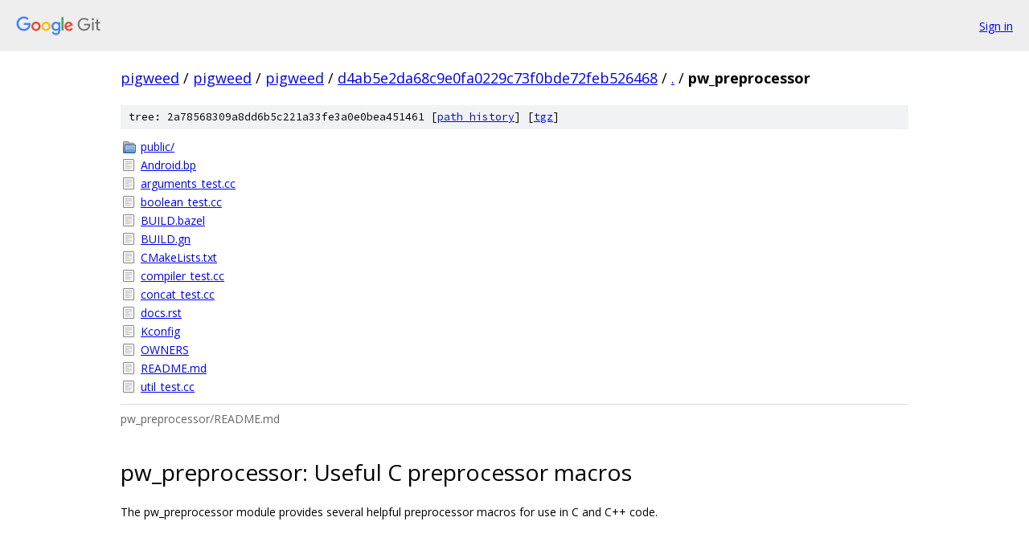

--- FILE ---
content_type: text/html; charset=utf-8
request_url: https://pigweed.googlesource.com/pigweed/pigweed/+/d4ab5e2da68c9e0fa0229c73f0bde72feb526468/pw_preprocessor/
body_size: 1068
content:
<!DOCTYPE html><html lang="en"><head><meta charset="utf-8"><meta name="viewport" content="width=device-width, initial-scale=1"><title>pw_preprocessor - pigweed/pigweed - Git at Google</title><link rel="stylesheet" type="text/css" href="/+static/base.css"><link rel="stylesheet" type="text/css" href="/+static/doc.css"><link rel="stylesheet" type="text/css" href="/+static/prettify/prettify.css"><!-- default customHeadTagPart --></head><body class="Site"><header class="Site-header"><div class="Header"><a class="Header-image" href="/"><img src="//www.gstatic.com/images/branding/lockups/2x/lockup_git_color_108x24dp.png" width="108" height="24" alt="Google Git"></a><div class="Header-menu"> <a class="Header-menuItem" href="https://accounts.google.com/AccountChooser?faa=1&amp;continue=https://pigweed.googlesource.com/login/pigweed/pigweed/%2B/d4ab5e2da68c9e0fa0229c73f0bde72feb526468/pw_preprocessor">Sign in</a> </div></div></header><div class="Site-content"><div class="Container "><div class="Breadcrumbs"><a class="Breadcrumbs-crumb" href="/?format=HTML">pigweed</a> / <a class="Breadcrumbs-crumb" href="/pigweed/">pigweed</a> / <a class="Breadcrumbs-crumb" href="/pigweed/pigweed/">pigweed</a> / <a class="Breadcrumbs-crumb" href="/pigweed/pigweed/+/d4ab5e2da68c9e0fa0229c73f0bde72feb526468">d4ab5e2da68c9e0fa0229c73f0bde72feb526468</a> / <a class="Breadcrumbs-crumb" href="/pigweed/pigweed/+/d4ab5e2da68c9e0fa0229c73f0bde72feb526468/">.</a> / <span class="Breadcrumbs-crumb">pw_preprocessor</span></div><div class="TreeDetail"><div class="u-sha1 u-monospace TreeDetail-sha1">tree: 2a78568309a8dd6b5c221a33fe3a0e0bea451461 [<a href="/pigweed/pigweed/+log/d4ab5e2da68c9e0fa0229c73f0bde72feb526468/pw_preprocessor">path history</a>] <span>[<a href="/pigweed/pigweed/+archive/d4ab5e2da68c9e0fa0229c73f0bde72feb526468/pw_preprocessor.tar.gz">tgz</a>]</span></div><ol class="FileList"><li class="FileList-item FileList-item--gitTree" title="Tree - public/"><a class="FileList-itemLink" href="/pigweed/pigweed/+/d4ab5e2da68c9e0fa0229c73f0bde72feb526468/pw_preprocessor/public/">public/</a></li><li class="FileList-item FileList-item--regularFile" title="Regular file - Android.bp"><a class="FileList-itemLink" href="/pigweed/pigweed/+/d4ab5e2da68c9e0fa0229c73f0bde72feb526468/pw_preprocessor/Android.bp">Android.bp</a></li><li class="FileList-item FileList-item--regularFile" title="Regular file - arguments_test.cc"><a class="FileList-itemLink" href="/pigweed/pigweed/+/d4ab5e2da68c9e0fa0229c73f0bde72feb526468/pw_preprocessor/arguments_test.cc">arguments_test.cc</a></li><li class="FileList-item FileList-item--regularFile" title="Regular file - boolean_test.cc"><a class="FileList-itemLink" href="/pigweed/pigweed/+/d4ab5e2da68c9e0fa0229c73f0bde72feb526468/pw_preprocessor/boolean_test.cc">boolean_test.cc</a></li><li class="FileList-item FileList-item--regularFile" title="Regular file - BUILD.bazel"><a class="FileList-itemLink" href="/pigweed/pigweed/+/d4ab5e2da68c9e0fa0229c73f0bde72feb526468/pw_preprocessor/BUILD.bazel">BUILD.bazel</a></li><li class="FileList-item FileList-item--regularFile" title="Regular file - BUILD.gn"><a class="FileList-itemLink" href="/pigweed/pigweed/+/d4ab5e2da68c9e0fa0229c73f0bde72feb526468/pw_preprocessor/BUILD.gn">BUILD.gn</a></li><li class="FileList-item FileList-item--regularFile" title="Regular file - CMakeLists.txt"><a class="FileList-itemLink" href="/pigweed/pigweed/+/d4ab5e2da68c9e0fa0229c73f0bde72feb526468/pw_preprocessor/CMakeLists.txt">CMakeLists.txt</a></li><li class="FileList-item FileList-item--regularFile" title="Regular file - compiler_test.cc"><a class="FileList-itemLink" href="/pigweed/pigweed/+/d4ab5e2da68c9e0fa0229c73f0bde72feb526468/pw_preprocessor/compiler_test.cc">compiler_test.cc</a></li><li class="FileList-item FileList-item--regularFile" title="Regular file - concat_test.cc"><a class="FileList-itemLink" href="/pigweed/pigweed/+/d4ab5e2da68c9e0fa0229c73f0bde72feb526468/pw_preprocessor/concat_test.cc">concat_test.cc</a></li><li class="FileList-item FileList-item--regularFile" title="Regular file - docs.rst"><a class="FileList-itemLink" href="/pigweed/pigweed/+/d4ab5e2da68c9e0fa0229c73f0bde72feb526468/pw_preprocessor/docs.rst">docs.rst</a></li><li class="FileList-item FileList-item--regularFile" title="Regular file - Kconfig"><a class="FileList-itemLink" href="/pigweed/pigweed/+/d4ab5e2da68c9e0fa0229c73f0bde72feb526468/pw_preprocessor/Kconfig">Kconfig</a></li><li class="FileList-item FileList-item--regularFile" title="Regular file - OWNERS"><a class="FileList-itemLink" href="/pigweed/pigweed/+/d4ab5e2da68c9e0fa0229c73f0bde72feb526468/pw_preprocessor/OWNERS">OWNERS</a></li><li class="FileList-item FileList-item--regularFile" title="Regular file - README.md"><a class="FileList-itemLink" href="/pigweed/pigweed/+/d4ab5e2da68c9e0fa0229c73f0bde72feb526468/pw_preprocessor/README.md">README.md</a></li><li class="FileList-item FileList-item--regularFile" title="Regular file - util_test.cc"><a class="FileList-itemLink" href="/pigweed/pigweed/+/d4ab5e2da68c9e0fa0229c73f0bde72feb526468/pw_preprocessor/util_test.cc">util_test.cc</a></li></ol><div class="InlineReadme"><div class="InlineReadme-path">pw_preprocessor/README.md</div><div class="doc"><h1><a class="h" name="pw_preprocessor_Useful-C-preprocessor-macros" href="#pw_preprocessor_Useful-C-preprocessor-macros"><span></span></a><a class="h" name="pw_preprocessor_useful-c-preprocessor-macros" href="#pw_preprocessor_useful-c-preprocessor-macros"><span></span></a>pw_preprocessor: Useful C preprocessor macros</h1><p>The pw_preprocessor module provides several helpful preprocessor macros for use in C and C++ code.</p></div></div></div></div> <!-- Container --></div> <!-- Site-content --><footer class="Site-footer"><div class="Footer"><span class="Footer-poweredBy">Powered by <a href="https://gerrit.googlesource.com/gitiles/">Gitiles</a>| <a href="https://policies.google.com/privacy">Privacy</a>| <a href="https://policies.google.com/terms">Terms</a></span><span class="Footer-formats"><a class="u-monospace Footer-formatsItem" href="?format=TEXT">txt</a> <a class="u-monospace Footer-formatsItem" href="?format=JSON">json</a></span></div></footer></body></html>